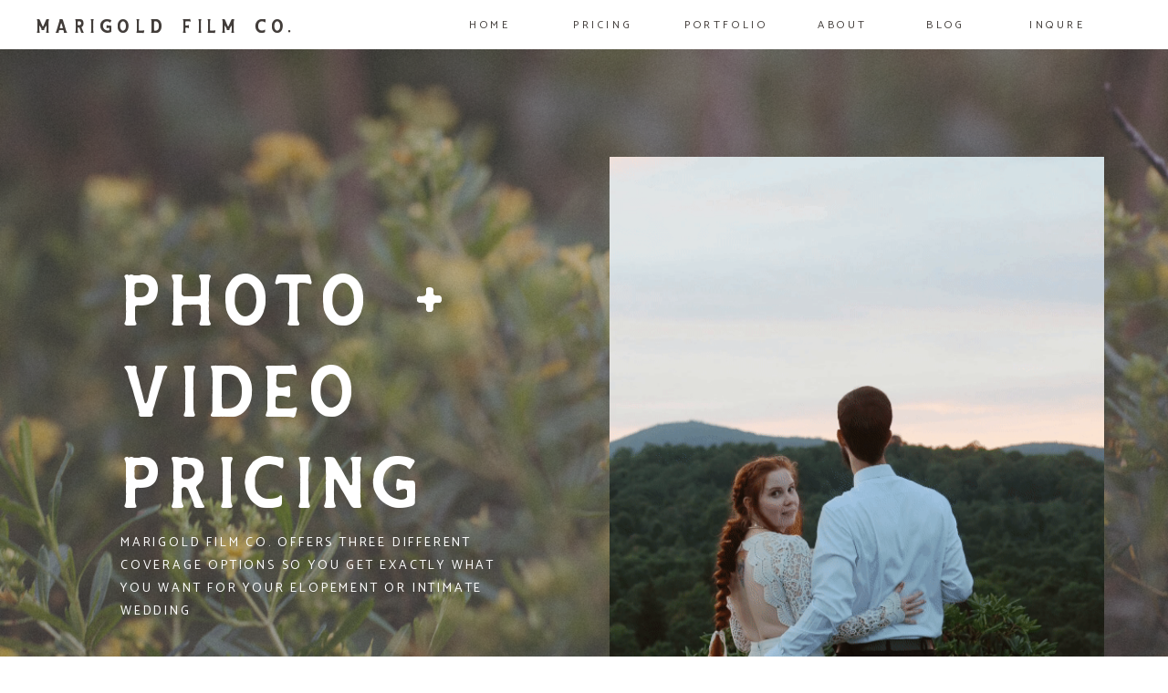

--- FILE ---
content_type: text/html;charset=UTF-8
request_url: https://marigoldfilm.co/pricing
body_size: 10253
content:
<!DOCTYPE html>
<html class="d" lang="">
  <head>
    <meta charset="UTF-8" />
    <meta name="viewport" content="width=device-width, initial-scale=1" />
    <title>Photo & Video Pricing | Marigold Film Co. | Asheville, NC</title>
      <link rel="icon" type="image/png" href="//static.showit.co/200/6uGchbqXQtSCvUqGmVAnZw/181446/branding-flower-yellow.png" />
      <link rel="preconnect" href="https://static.showit.co" />
      <meta name="description" content="Searching for elopement photography, videography, or both  for your Asheville elopement? See our packages and prices." />
      <link rel="canonical" href="https://marigoldfilm.co/pricing" />
      <meta property="og:image" content="https://static.showit.co/1200/8n6cYawuR7mViwdoiEA5uA/181446/asheville-elopement-photographer-08.jpg" />
    
    <link rel="preconnect" href="https://fonts.googleapis.com">
<link rel="preconnect" href="https://fonts.gstatic.com" crossorigin>
<link href="https://fonts.googleapis.com/css?family=Catamaran:regular|Catamaran:600" rel="stylesheet" type="text/css"/>
<style>
@font-face{font-family:HusconSans Rough;src:url('//static.showit.co/file/80bwJ3OCSu-MkKXmCnLKgg/181446/husconsans-rough.woff');}
 </style>
    <script id="init_data" type="application/json">
      {"mobile":{"w":320,"bgMediaType":"none","bgFillType":"color","bgColor":"colors-7"},"desktop":{"w":1200,"bgColor":"colors-7","bgMediaType":"none","bgFillType":"color"},"sid":"bkumdukqrey0fyzfep1a_w","break":768,"assetURL":"//static.showit.co","contactFormId":"181446/314488","cfAction":"aHR0cHM6Ly9jbGllbnRzZXJ2aWNlLnNob3dpdC5jby9jb250YWN0Zm9ybQ==","sgAction":"aHR0cHM6Ly9jbGllbnRzZXJ2aWNlLnNob3dpdC5jby9zb2NpYWxncmlk","blockData":[{"slug":"light-navigation","visible":"a","states":[],"d":{"h":54,"w":1200,"bgFillType":"color","bgColor":"colors-7","bgMediaType":"none"},"m":{"h":62,"w":320,"locking":{"side":"st"},"bgFillType":"color","bgColor":"colors-7","bgMediaType":"none"}},{"slug":"masthead","visible":"a","states":[],"d":{"h":700,"w":1200,"bgFillType":"color","bgColor":"colors-5","bgMediaType":"image","bgImage":{"key":"jKSmm-3XQjCTFkxpRmpD1Q/181446/lgb09973.jpg","aspect_ratio":1.5,"title":"LGB09973","type":"asset"},"bgOpacity":52,"bgPos":"cm","bgScale":"cover","bgScroll":"x"},"m":{"h":410,"w":320,"bgFillType":"color","bgColor":"colors-5","bgMediaType":"image","bgImage":{"key":"jKSmm-3XQjCTFkxpRmpD1Q/181446/lgb09973.jpg","aspect_ratio":1.5,"title":"LGB09973","type":"asset"},"bgOpacity":34,"bgPos":"cm","bgScale":"cover","bgScroll":"p"}},{"slug":"info","visible":"a","states":[],"d":{"h":406,"w":1200,"bgFillType":"color","bgColor":"colors-7","bgMediaType":"none"},"m":{"h":311,"w":320,"bgFillType":"color","bgColor":"colors-7","bgMediaType":"none"}},{"slug":"offer-1","visible":"a","states":[{"d":{"bgMediaType":"none"},"m":{"bgMediaType":"none"},"slug":"view-1"}],"d":{"h":613,"w":1200,"stateTrIn":{"type":"none"},"stateTrOut":{"type":"none"},"bgFillType":"color","bgColor":"colors-6","bgMediaType":"none"},"m":{"h":693,"w":320,"bgFillType":"color","bgColor":"colors-6","bgMediaType":"none"},"ps":[{"trigger":"onscreen","type":"show"}],"stateTrans":[{}]},{"slug":"offer-2","visible":"a","states":[],"d":{"h":629,"w":1200,"stateTrIn":{"type":"none"},"stateTrOut":{"type":"none"},"bgFillType":"color","bgColor":"colors-7","bgMediaType":"none"},"m":{"h":754,"w":320,"bgFillType":"color","bgColor":"colors-7","bgMediaType":"none"}},{"slug":"offer-3","visible":"a","states":[],"d":{"h":651,"w":1200,"stateTrIn":{"type":"none"},"stateTrOut":{"type":"none"},"bgFillType":"color","bgColor":"colors-6","bgMediaType":"none"},"m":{"h":747,"w":320,"bgFillType":"color","bgColor":"colors-6","bgMediaType":"none"},"ps":[{"trigger":"onscreen","type":"show"}]},{"slug":"footer","visible":"a","states":[],"d":{"h":605,"w":1200,"bgFillType":"color","bgColor":"colors-7","bgMediaType":"none"},"m":{"h":387,"w":320,"bgFillType":"color","bgColor":"colors-7","bgMediaType":"none"}},{"slug":"navigation-open","visible":"m","states":[],"d":{"h":40,"w":1200,"bgFillType":"color","bgColor":"#000000:0","bgMediaType":"none"},"m":{"h":431,"w":320,"locking":{"side":"t"},"nature":"wH","bgFillType":"color","bgColor":"colors-5","bgMediaType":"image","bgImage":{"key":"LynbFTV5TFOvdBCP556kuw/181446/lgb02496-2.jpg","aspect_ratio":1.39986,"title":"LGB02496-2","type":"asset"},"bgOpacity":40,"bgPos":"cm","bgScale":"cover","bgScroll":"p"}}],"elementData":[{"type":"text","visible":"d","id":"light-navigation_0","blockId":"light-navigation","m":{"x":78,"y":26,"w":97,"h":18,"a":0},"d":{"x":1048,"y":16,"w":87,"h":23,"a":0,"lockH":"r","lockV":"t"}},{"type":"text","visible":"d","id":"light-navigation_1","blockId":"light-navigation","m":{"x":111,"y":91,"w":97,"h":18,"a":0},"d":{"x":816,"y":16,"w":62,"h":23,"a":0,"lockH":"r","lockV":"t"}},{"type":"text","visible":"d","id":"light-navigation_2","blockId":"light-navigation","m":{"x":111,"y":91,"w":97,"h":18,"a":0},"d":{"x":670,"y":16,"w":99,"h":23,"a":0,"lockH":"r","lockV":"t"}},{"type":"icon","visible":"m","id":"light-navigation_3","blockId":"light-navigation","m":{"x":275,"y":14,"w":30,"h":25,"a":0},"d":{"x":1156,"y":16,"w":28,"h":28,"a":0,"lockH":"r","lockV":"t"},"pc":[{"type":"show","block":"navigation-open"}]},{"type":"text","visible":"a","id":"light-navigation_4","blockId":"light-navigation","m":{"x":11,"y":20,"w":264,"h":32,"a":0},"d":{"x":11,"y":16,"w":341,"h":23,"a":0,"lockH":"l","lockV":"t"}},{"type":"text","visible":"d","id":"light-navigation_5","blockId":"light-navigation","m":{"x":111,"y":91,"w":97,"h":18,"a":0},"d":{"x":935,"y":16,"w":48,"h":23,"a":0,"lockH":"r","lockV":"t"}},{"type":"text","visible":"d","id":"light-navigation_6","blockId":"light-navigation","m":{"x":111,"y":91,"w":97,"h":18,"a":0},"d":{"x":434,"y":16,"w":52,"h":23,"a":0,"lockH":"r","lockV":"t"}},{"type":"text","visible":"d","id":"light-navigation_7","blockId":"light-navigation","m":{"x":111,"y":91,"w":97,"h":18,"a":0},"d":{"x":548,"y":16,"w":52,"h":23,"a":0,"lockH":"r","lockV":"t"}},{"type":"graphic","visible":"a","id":"masthead_0","blockId":"masthead","m":{"x":61,"y":205,"w":198,"h":254,"a":0,"gs":{"s":50}},"d":{"x":598,"y":118,"w":562,"h":660,"a":0,"gs":{"s":40,"t":"zoom","x":50,"p":90},"lockH":"rs","lockV":"s"},"c":{"key":"aoUZsQcLQ1qb4_egdjOoUQ/181446/graveyard_falls_-_reel.gif","aspect_ratio":0.5625}},{"type":"text","visible":"a","id":"masthead_1","blockId":"masthead","m":{"x":18,"y":106,"w":299,"h":125,"a":0},"d":{"x":92,"y":529,"w":439,"h":74,"a":0}},{"type":"text","visible":"a","id":"masthead_2","blockId":"masthead","m":{"x":18,"y":28,"w":284,"h":109,"a":0},"d":{"x":92,"y":228,"w":548,"h":310,"a":0}},{"type":"text","visible":"a","id":"info_0","blockId":"info","m":{"x":25,"y":77,"w":271,"h":55,"a":0},"d":{"x":161,"y":157,"w":878,"h":35,"a":0}},{"type":"text","visible":"a","id":"info_1","blockId":"info","m":{"x":79,"y":254,"w":162,"h":44,"a":0},"d":{"x":750,"y":236,"w":245,"h":61,"a":0},"pc":[{"type":"show","block":"offer-2"}]},{"type":"text","visible":"a","id":"info_2","blockId":"info","m":{"x":79,"y":208,"w":162,"h":44,"a":0},"d":{"x":478,"y":236,"w":245,"h":61,"a":0},"pc":[{"type":"show","block":"offer-1"}]},{"type":"text","visible":"a","id":"info_3","blockId":"info","m":{"x":79,"y":162,"w":162,"h":44,"a":0},"d":{"x":206,"y":236,"w":245,"h":61,"a":0},"pc":[{"type":"show","block":"offer-3"}]},{"type":"graphic","visible":"a","id":"offer-1_0","blockId":"offer-1","m":{"x":54,"y":21,"w":210,"h":262,"a":0},"d":{"x":625,"y":-52,"w":434,"h":487,"a":0,"trIn":{"cl":"fadeIn","d":"0.5","dl":"0"},"lockV":"b"},"c":{"key":"u0Q0ypVDRH-dw486QchxsQ/181446/lg201188.jpg","aspect_ratio":0.79993}},{"type":"text","visible":"a","id":"offer-1_view-1_0","blockId":"offer-1","m":{"x":31,"y":363,"w":288,"h":168,"a":0},"d":{"x":102,"y":122,"w":455,"h":177,"a":0}},{"type":"text","visible":"a","id":"offer-1_view-1_1","blockId":"offer-1","m":{"x":31,"y":315,"w":288,"h":38,"a":0},"d":{"x":100,"y":49,"w":455,"h":54,"a":0}},{"type":"text","visible":"a","id":"offer-1_view-1_2","blockId":"offer-1","m":{"x":27,"y":549,"w":288,"h":23,"a":0},"d":{"x":102,"y":394,"w":455,"h":25,"a":0}},{"type":"graphic","visible":"a","id":"offer-1_view-1_3","blockId":"offer-1","m":{"x":27,"y":716,"w":256,"h":290,"a":0,"trIn":{"cl":"fadeIn","d":"0.5","dl":"0"}},"d":{"x":103,"y":571,"w":434,"h":530,"a":0,"trIn":{"cl":"fadeIn","d":"0.5","dl":"0"}},"c":{"key":"uJEkAZsjRIKkXZdFLxm8YQ/181446/emma_and_jenn_love.gif","aspect_ratio":0.84309}},{"type":"simple","visible":"a","id":"offer-1_view-1_4","blockId":"offer-1","m":{"x":29,"y":606,"w":181,"h":34,"a":0},"d":{"x":105,"y":460,"w":215,"h":41,"a":0}},{"type":"text","visible":"a","id":"offer-1_view-1_5","blockId":"offer-1","m":{"x":27,"y":614,"w":181,"h":22,"a":0},"d":{"x":102,"y":470,"w":224,"h":28,"a":0}},{"type":"text","visible":"a","id":"offer-2_0","blockId":"offer-2","m":{"x":20,"y":407,"w":280,"h":168,"a":0},"d":{"x":651,"y":122,"w":455,"h":177,"a":0}},{"type":"text","visible":"a","id":"offer-2_1","blockId":"offer-2","m":{"x":20,"y":348,"w":280,"h":38,"a":0},"d":{"x":647,"y":38,"w":455,"h":48,"a":0}},{"type":"text","visible":"a","id":"offer-2_2","blockId":"offer-2","m":{"x":20,"y":632,"w":280,"h":22,"a":0},"d":{"x":652,"y":426,"w":455,"h":22,"a":0}},{"type":"simple","visible":"a","id":"offer-2_3","blockId":"offer-2","m":{"x":20,"y":674,"w":181,"h":34,"a":0},"d":{"x":652,"y":479,"w":215,"h":41,"a":0}},{"type":"text","visible":"a","id":"offer-2_4","blockId":"offer-2","m":{"x":20,"y":680,"w":181,"h":22,"a":0},"d":{"x":651,"y":489,"w":224,"h":28,"a":0}},{"type":"text","visible":"a","id":"offer-3_0","blockId":"offer-3","m":{"x":20,"y":359,"w":280,"h":168,"a":0},"d":{"x":93,"y":141,"w":455,"h":177,"a":0}},{"type":"graphic","visible":"a","id":"offer-3_1","blockId":"offer-3","m":{"x":36,"y":19,"w":232,"h":262,"a":0},"d":{"x":635,"y":-25,"w":431,"h":539,"a":0,"trIn":{"cl":"fadeIn","d":"0.5","dl":"0"},"lockV":"b"},"c":{"key":"2UmXbmojRkWeGYbz8ofutA/181446/ljg05068.jpg","aspect_ratio":0.79985}},{"type":"text","visible":"a","id":"offer-3_2","blockId":"offer-3","m":{"x":20,"y":307,"w":280,"h":38,"a":0},"d":{"x":92,"y":57,"w":455,"h":48,"a":0}},{"type":"simple","visible":"a","id":"offer-3_3","blockId":"offer-3","m":{"x":20,"y":678,"w":181,"h":34,"a":0},"d":{"x":93,"y":543,"w":215,"h":41,"a":0}},{"type":"text","visible":"a","id":"offer-3_4","blockId":"offer-3","m":{"x":20,"y":685,"w":181,"h":22,"a":0},"d":{"x":92,"y":551,"w":224,"h":28,"a":0}},{"type":"text","visible":"a","id":"offer-3_5","blockId":"offer-3","m":{"x":20,"y":621,"w":280,"h":22,"a":0},"d":{"x":93,"y":487,"w":455,"h":22,"a":0}},{"type":"text","visible":"a","id":"footer_0","blockId":"footer","m":{"x":30,"y":344,"w":260,"h":10,"a":0},"d":{"x":392,"y":558,"w":417,"h":14,"a":0}},{"type":"simple","visible":"a","id":"footer_1","blockId":"footer","m":{"x":20,"y":331,"w":280,"h":1,"a":0},"d":{"x":-2,"y":532,"w":1204,"h":1,"a":0,"lockH":"s"}},{"type":"icon","visible":"a","id":"footer_2","blockId":"footer","m":{"x":167,"y":280,"w":35,"h":23,"a":0},"d":{"x":619,"y":392,"w":20,"h":18,"a":0}},{"type":"icon","visible":"a","id":"footer_3","blockId":"footer","m":{"x":118,"y":281,"w":18,"h":18,"a":0},"d":{"x":590,"y":392,"w":16,"h":19,"a":0}},{"type":"icon","visible":"a","id":"footer_4","blockId":"footer","m":{"x":147,"y":281,"w":18,"h":18,"a":0},"d":{"x":561,"y":390,"w":16,"h":22,"a":0}},{"type":"social","visible":"a","id":"footer_5","blockId":"footer","m":{"x":20,"y":24,"w":280,"h":140,"a":0},"d":{"x":-2,"y":0,"w":1204,"h":348,"a":0,"lockH":"s"}},{"type":"text","visible":"a","id":"footer_6","blockId":"footer","m":{"x":78,"y":194,"w":164,"h":17,"a":0},"d":{"x":303,"y":460,"w":605,"h":19,"a":0}},{"type":"icon","visible":"a","id":"navigation-open_0","blockId":"navigation-open","m":{"x":196,"y":376,"w":22,"h":18,"a":0},"d":{"x":609,"y":393,"w":20,"h":18,"a":0}},{"type":"icon","visible":"a","id":"navigation-open_1","blockId":"navigation-open","m":{"x":102,"y":376,"w":18,"h":18,"a":0},"d":{"x":534,"y":393,"w":16,"h":19,"a":0}},{"type":"icon","visible":"a","id":"navigation-open_2","blockId":"navigation-open","m":{"x":148,"y":376,"w":18,"h":18,"a":0},"d":{"x":497,"y":391,"w":16,"h":22,"a":0}},{"type":"text","visible":"a","id":"navigation-open_3","blockId":"navigation-open","m":{"x":40,"y":324,"w":240,"h":24,"a":0},"d":{"x":761,"y":11,"w":75,"h":19,"a":0,"lockV":"t"},"pc":[{"type":"hide","block":"navigation-open"}]},{"type":"text","visible":"a","id":"navigation-open_4","blockId":"navigation-open","m":{"x":40,"y":263,"w":240,"h":24,"a":0},"d":{"x":578,"y":11,"w":60,"h":19,"a":0,"lockV":"t"},"pc":[{"type":"hide","block":"navigation-open"}]},{"type":"text","visible":"a","id":"navigation-open_5","blockId":"navigation-open","m":{"x":40,"y":91,"w":240,"h":24,"a":0},"d":{"x":260,"y":11,"w":58,"h":19,"a":0,"lockV":"t"},"pc":[{"type":"hide","block":"navigation-open"}]},{"type":"text","visible":"a","id":"navigation-open_6","blockId":"navigation-open","m":{"x":40,"y":147,"w":240,"h":24,"a":0},"d":{"x":270,"y":21,"w":58,"h":19,"a":0,"lockV":"t"},"pc":[{"type":"hide","block":"navigation-open"}]},{"type":"simple","visible":"a","id":"navigation-open_7","blockId":"navigation-open","m":{"x":-2,"y":-1,"w":324,"h":54,"a":0,"lockV":"t"},"d":{"x":-2,"y":53,"w":1204,"h":1,"a":0,"lockH":"s"}},{"type":"icon","visible":"m","id":"navigation-open_8","blockId":"navigation-open","m":{"x":275,"y":14,"w":30,"h":25,"a":0,"lockV":"t"},"d":{"x":1156,"y":16,"w":28,"h":28,"a":0,"lockH":"r","lockV":"t"},"pc":[{"type":"hide","block":"navigation-open"}]},{"type":"text","visible":"a","id":"navigation-open_9","blockId":"navigation-open","m":{"x":8,"y":15,"w":247,"h":32,"a":0,"lockV":"t"},"d":{"x":34,"y":12,"w":201,"h":31,"a":0,"lockH":"l","lockV":"t"}},{"type":"text","visible":"a","id":"navigation-open_10","blockId":"navigation-open","m":{"x":40,"y":204,"w":240,"h":24,"a":0},"d":{"x":578,"y":11,"w":60,"h":19,"a":0,"lockV":"t"},"pc":[{"type":"hide","block":"navigation-open"}]}]}
    </script>
    <link
      rel="stylesheet"
      type="text/css"
      href="https://cdnjs.cloudflare.com/ajax/libs/animate.css/3.4.0/animate.min.css"
    />
    <script
      id="si-jquery"
      src="https://ajax.googleapis.com/ajax/libs/jquery/3.5.1/jquery.min.js"
    ></script>
    		
		<script src="//lib.showit.co/engine/2.6.4/showit-lib.min.js"></script>
		<script src="//lib.showit.co/engine/2.6.4/showit.min.js"></script>

    <script>
      
      function initPage(){
      
      }
    </script>
    <link rel="stylesheet" type="text/css" href="//lib.showit.co/engine/2.6.4/showit.css" />
    <style id="si-page-css">
      html.m {background-color:rgba(255,255,255,1);}
html.d {background-color:rgba(255,255,255,1);}
.d .se:has(.st-primary) {border-radius:10px;box-shadow:none;opacity:1;overflow:hidden;transition-duration:0.5s;}
.d .st-primary {padding:10px 14px 10px 14px;border-width:0px;border-color:rgba(66,61,58,1);background-color:rgba(66,61,58,1);background-image:none;border-radius:inherit;transition-duration:0.5s;}
.d .st-primary span {color:rgba(255,255,255,1);font-family:'Catamaran';font-weight:400;font-style:normal;font-size:14px;text-align:left;text-transform:uppercase;letter-spacing:0.2em;line-height:1.8;transition-duration:0.5s;}
.d .se:has(.st-primary:hover), .d .se:has(.trigger-child-hovers:hover .st-primary) {}
.d .st-primary.se-button:hover, .d .trigger-child-hovers:hover .st-primary.se-button {background-color:rgba(66,61,58,1);background-image:none;transition-property:background-color,background-image;}
.d .st-primary.se-button:hover span, .d .trigger-child-hovers:hover .st-primary.se-button span {}
.m .se:has(.st-primary) {border-radius:10px;box-shadow:none;opacity:1;overflow:hidden;}
.m .st-primary {padding:10px 14px 10px 14px;border-width:0px;border-color:rgba(66,61,58,1);background-color:rgba(66,61,58,1);background-image:none;border-radius:inherit;}
.m .st-primary span {color:rgba(255,255,255,1);font-family:'Catamaran';font-weight:400;font-style:normal;font-size:12px;text-align:left;text-transform:uppercase;letter-spacing:0.2em;line-height:1.8;}
.d .se:has(.st-secondary) {border-radius:10px;box-shadow:none;opacity:1;overflow:hidden;transition-duration:0.5s;}
.d .st-secondary {padding:10px 14px 10px 14px;border-width:2px;border-color:rgba(66,61,58,1);background-color:rgba(0,0,0,0);background-image:none;border-radius:inherit;transition-duration:0.5s;}
.d .st-secondary span {color:rgba(66,61,58,1);font-family:'Catamaran';font-weight:400;font-style:normal;font-size:14px;text-align:left;text-transform:uppercase;letter-spacing:0.2em;line-height:1.8;transition-duration:0.5s;}
.d .se:has(.st-secondary:hover), .d .se:has(.trigger-child-hovers:hover .st-secondary) {}
.d .st-secondary.se-button:hover, .d .trigger-child-hovers:hover .st-secondary.se-button {border-color:rgba(66,61,58,0.7);background-color:rgba(0,0,0,0);background-image:none;transition-property:border-color,background-color,background-image;}
.d .st-secondary.se-button:hover span, .d .trigger-child-hovers:hover .st-secondary.se-button span {color:rgba(66,61,58,0.7);transition-property:color;}
.m .se:has(.st-secondary) {border-radius:10px;box-shadow:none;opacity:1;overflow:hidden;}
.m .st-secondary {padding:10px 14px 10px 14px;border-width:2px;border-color:rgba(66,61,58,1);background-color:rgba(0,0,0,0);background-image:none;border-radius:inherit;}
.m .st-secondary span {color:rgba(66,61,58,1);font-family:'Catamaran';font-weight:400;font-style:normal;font-size:12px;text-align:left;text-transform:uppercase;letter-spacing:0.2em;line-height:1.8;}
.d .st-d-title {color:rgba(66,61,58,1);text-transform:uppercase;line-height:1.2;letter-spacing:0em;font-size:40px;text-align:center;font-family:'HusconSans Rough';font-weight:400;font-style:normal;}
.d .st-d-title.se-rc a {text-decoration:none;color:rgba(66,61,58,1);}
.d .st-d-title.se-rc a:hover {text-decoration:none;color:rgba(66,61,58,1);opacity:0.8;}
.m .st-m-title {color:rgba(66,61,58,1);text-transform:uppercase;line-height:1.2;letter-spacing:0em;font-size:32px;text-align:center;font-family:'HusconSans Rough';font-weight:400;font-style:normal;}
.m .st-m-title.se-rc a {text-decoration:none;color:rgba(66,61,58,1);}
.m .st-m-title.se-rc a:hover {text-decoration:none;color:rgba(66,61,58,1);opacity:0.8;}
.d .st-d-heading {color:rgba(66,61,58,1);text-transform:capitalize;line-height:1.2;letter-spacing:0.05em;font-size:26px;text-align:left;font-family:'Catamaran';font-weight:600;font-style:normal;}
.d .st-d-heading.se-rc a {text-decoration:none;color:rgba(66,61,58,1);}
.d .st-d-heading.se-rc a:hover {text-decoration:none;color:rgba(66,61,58,1);opacity:0.8;}
.m .st-m-heading {color:rgba(66,61,58,1);text-transform:capitalize;line-height:1.2;letter-spacing:0.05em;font-size:20px;text-align:left;font-family:'Catamaran';font-weight:600;font-style:normal;}
.m .st-m-heading.se-rc a {text-decoration:none;color:rgba(66,61,58,1);}
.m .st-m-heading.se-rc a:hover {text-decoration:none;color:rgba(66,61,58,1);opacity:0.8;}
.d .st-d-subheading {color:rgba(66,61,58,1);text-transform:uppercase;line-height:1.8;letter-spacing:0.2em;font-size:14px;text-align:left;font-family:'Catamaran';font-weight:400;font-style:normal;}
.d .st-d-subheading.se-rc a {text-decoration:none;color:rgba(66,61,58,1);}
.d .st-d-subheading.se-rc a:hover {text-decoration:none;color:rgba(66,61,58,1);opacity:0.8;}
.m .st-m-subheading {color:rgba(66,61,58,1);text-transform:uppercase;line-height:1.8;letter-spacing:0.2em;font-size:12px;text-align:left;font-family:'Catamaran';font-weight:400;font-style:normal;}
.m .st-m-subheading.se-rc a {text-decoration:none;color:rgba(66,61,58,1);}
.m .st-m-subheading.se-rc a:hover {text-decoration:none;color:rgba(66,61,58,1);opacity:0.8;}
.d .st-d-paragraph {color:rgba(66,61,58,1);line-height:1.8;letter-spacing:0.05em;font-size:14px;text-align:left;font-family:'Catamaran';font-weight:400;font-style:normal;}
.d .st-d-paragraph.se-rc a {color:rgba(66,61,58,1);}
.d .st-d-paragraph.se-rc a:hover {text-decoration:none;color:rgba(66,61,58,1);opacity:0.8;}
.m .st-m-paragraph {color:rgba(66,61,58,1);line-height:1.8;letter-spacing:0.05em;font-size:12px;text-align:left;font-family:'Catamaran';font-weight:400;font-style:normal;}
.m .st-m-paragraph.se-rc a {color:rgba(66,61,58,1);}
.m .st-m-paragraph.se-rc a:hover {text-decoration:none;color:rgba(66,61,58,1);opacity:0.8;}
.sib-light-navigation {z-index:99;}
.m .sib-light-navigation {height:62px;}
.d .sib-light-navigation {height:54px;}
.m .sib-light-navigation .ss-bg {background-color:rgba(255,255,255,1);}
.d .sib-light-navigation .ss-bg {background-color:rgba(255,255,255,1);}
.d .sie-light-navigation_0:hover {opacity:1;transition-duration:0.5s;transition-property:opacity;}
.m .sie-light-navigation_0:hover {opacity:1;transition-duration:0.5s;transition-property:opacity;}
.d .sie-light-navigation_0 {left:1048px;top:16px;width:87px;height:23px;transition-duration:0.5s;transition-property:opacity;}
.m .sie-light-navigation_0 {left:78px;top:26px;width:97px;height:18px;display:none;transition-duration:0.5s;transition-property:opacity;}
.d .sie-light-navigation_0-text:hover {color:rgba(174,123,43,1);}
.m .sie-light-navigation_0-text:hover {color:rgba(174,123,43,1);}
.d .sie-light-navigation_0-text {color:rgba(66,61,58,1);text-transform:uppercase;line-height:2;letter-spacing:0.3em;font-size:12px;text-align:left;transition-duration:0.5s;transition-property:color;}
.m .sie-light-navigation_0-text {transition-duration:0.5s;transition-property:color;}
.d .sie-light-navigation_1:hover {opacity:1;transition-duration:0.5s;transition-property:opacity;}
.m .sie-light-navigation_1:hover {opacity:1;transition-duration:0.5s;transition-property:opacity;}
.d .sie-light-navigation_1 {left:816px;top:16px;width:62px;height:23px;transition-duration:0.5s;transition-property:opacity;}
.m .sie-light-navigation_1 {left:111px;top:91px;width:97px;height:18px;display:none;transition-duration:0.5s;transition-property:opacity;}
.d .sie-light-navigation_1-text:hover {color:rgba(174,123,43,1);}
.m .sie-light-navigation_1-text:hover {color:rgba(174,123,43,1);}
.d .sie-light-navigation_1-text {color:rgba(66,61,58,1);text-transform:uppercase;line-height:2;letter-spacing:0.3em;font-size:12px;text-align:left;transition-duration:0.5s;transition-property:color;}
.m .sie-light-navigation_1-text {transition-duration:0.5s;transition-property:color;}
.d .sie-light-navigation_2:hover {opacity:1;transition-duration:0.5s;transition-property:opacity;}
.m .sie-light-navigation_2:hover {opacity:1;transition-duration:0.5s;transition-property:opacity;}
.d .sie-light-navigation_2 {left:670px;top:16px;width:99px;height:23px;transition-duration:0.5s;transition-property:opacity;}
.m .sie-light-navigation_2 {left:111px;top:91px;width:97px;height:18px;display:none;transition-duration:0.5s;transition-property:opacity;}
.d .sie-light-navigation_2-text:hover {color:rgba(174,123,43,1);}
.m .sie-light-navigation_2-text:hover {color:rgba(174,123,43,1);}
.d .sie-light-navigation_2-text {color:rgba(66,61,58,1);text-transform:uppercase;line-height:2;letter-spacing:0.3em;font-size:12px;text-align:left;transition-duration:0.5s;transition-property:color;}
.m .sie-light-navigation_2-text {transition-duration:0.5s;transition-property:color;}
.d .sie-light-navigation_3:hover {opacity:1;transition-duration:0.5s;transition-property:opacity;}
.m .sie-light-navigation_3:hover {opacity:1;transition-duration:0.5s;transition-property:opacity;}
.d .sie-light-navigation_3 {left:1156px;top:16px;width:28px;height:28px;display:none;transition-duration:0.5s;transition-property:opacity;}
.m .sie-light-navigation_3 {left:275px;top:14px;width:30px;height:25px;transition-duration:0.5s;transition-property:opacity;}
.d .sie-light-navigation_3 svg {fill:rgba(255,255,255,1);transition-duration:0.5s;transition-property:fill;}
.m .sie-light-navigation_3 svg {fill:rgba(66,61,58,1);transition-duration:0.5s;transition-property:fill;}
.d .sie-light-navigation_3 svg:hover {fill:rgba(174,123,43,1);}
.m .sie-light-navigation_3 svg:hover {fill:rgba(174,123,43,1);}
.d .sie-light-navigation_4 {left:11px;top:16px;width:341px;height:23px;}
.m .sie-light-navigation_4 {left:11px;top:20px;width:264px;height:32px;}
.d .sie-light-navigation_4-text {color:rgba(66,61,58,1);letter-spacing:0.25em;font-size:22px;}
.m .sie-light-navigation_4-text {color:rgba(66,61,58,1);letter-spacing:0.3em;font-size:18px;text-align:left;}
.d .sie-light-navigation_5:hover {opacity:1;transition-duration:0.5s;transition-property:opacity;}
.m .sie-light-navigation_5:hover {opacity:1;transition-duration:0.5s;transition-property:opacity;}
.d .sie-light-navigation_5 {left:935px;top:16px;width:48px;height:23px;transition-duration:0.5s;transition-property:opacity;}
.m .sie-light-navigation_5 {left:111px;top:91px;width:97px;height:18px;display:none;transition-duration:0.5s;transition-property:opacity;}
.d .sie-light-navigation_5-text:hover {color:rgba(174,123,43,1);}
.m .sie-light-navigation_5-text:hover {color:rgba(174,123,43,1);}
.d .sie-light-navigation_5-text {color:rgba(66,61,58,1);text-transform:uppercase;line-height:2;letter-spacing:0.3em;font-size:12px;text-align:left;transition-duration:0.5s;transition-property:color;}
.m .sie-light-navigation_5-text {transition-duration:0.5s;transition-property:color;}
.d .sie-light-navigation_6:hover {opacity:1;transition-duration:0.5s;transition-property:opacity;}
.m .sie-light-navigation_6:hover {opacity:1;transition-duration:0.5s;transition-property:opacity;}
.d .sie-light-navigation_6 {left:434px;top:16px;width:52px;height:23px;transition-duration:0.5s;transition-property:opacity;}
.m .sie-light-navigation_6 {left:111px;top:91px;width:97px;height:18px;display:none;transition-duration:0.5s;transition-property:opacity;}
.d .sie-light-navigation_6-text:hover {color:rgba(174,123,43,1);}
.m .sie-light-navigation_6-text:hover {color:rgba(174,123,43,1);}
.d .sie-light-navigation_6-text {color:rgba(66,61,58,1);text-transform:uppercase;line-height:2;letter-spacing:0.3em;font-size:12px;text-align:left;transition-duration:0.5s;transition-property:color;}
.m .sie-light-navigation_6-text {transition-duration:0.5s;transition-property:color;}
.d .sie-light-navigation_7:hover {opacity:1;transition-duration:0.5s;transition-property:opacity;}
.m .sie-light-navigation_7:hover {opacity:1;transition-duration:0.5s;transition-property:opacity;}
.d .sie-light-navigation_7 {left:548px;top:16px;width:52px;height:23px;transition-duration:0.5s;transition-property:opacity;}
.m .sie-light-navigation_7 {left:111px;top:91px;width:97px;height:18px;display:none;transition-duration:0.5s;transition-property:opacity;}
.d .sie-light-navigation_7-text:hover {color:rgba(174,123,43,1);}
.m .sie-light-navigation_7-text:hover {color:rgba(174,123,43,1);}
.d .sie-light-navigation_7-text {color:rgba(66,61,58,1);text-transform:uppercase;line-height:2;letter-spacing:0.3em;font-size:12px;text-align:left;transition-duration:0.5s;transition-property:color;}
.m .sie-light-navigation_7-text {transition-duration:0.5s;transition-property:color;}
.sib-masthead {z-index:98;}
.m .sib-masthead {height:410px;}
.d .sib-masthead {height:700px;}
.m .sib-masthead .ss-bg {background-color:rgba(104,100,98,1);}
.d .sib-masthead .ss-bg {background-color:rgba(104,100,98,1);}
.d .sie-masthead_0 {left:598px;top:118px;width:562px;height:660px;}
.m .sie-masthead_0 {left:61px;top:205px;width:198px;height:254px;}
.d .sie-masthead_0 .se-img {background-repeat:no-repeat;background-size:90%;background-position:50% 50%;border-radius:inherit;}
.m .sie-masthead_0 .se-img {background-repeat:no-repeat;background-size:cover;background-position:50% 50%;border-radius:inherit;}
.d .sie-masthead_1 {left:92px;top:529px;width:439px;height:74px;}
.m .sie-masthead_1 {left:18px;top:106px;width:299px;height:125px;}
.d .sie-masthead_1-text {color:rgba(255,255,255,1);letter-spacing:0.2em;font-size:14px;text-align:left;}
.m .sie-masthead_1-text {color:rgba(255,255,255,1);font-size:11px;text-align:left;}
.d .sie-masthead_2 {left:92px;top:228px;width:548px;height:310px;}
.m .sie-masthead_2 {left:18px;top:28px;width:284px;height:109px;}
.d .sie-masthead_2-text {color:rgba(255,255,255,1);text-transform:uppercase;letter-spacing:0.1em;font-size:84px;text-align:left;}
.m .sie-masthead_2-text {color:rgba(255,255,255,1);text-transform:uppercase;letter-spacing:0.1em;font-size:30px;text-align:left;}
.m .sib-info {height:311px;}
.d .sib-info {height:406px;}
.m .sib-info .ss-bg {background-color:rgba(255,255,255,1);}
.d .sib-info .ss-bg {background-color:rgba(255,255,255,1);}
.d .sie-info_0 {left:161px;top:157px;width:878px;height:35px;}
.m .sie-info_0 {left:25px;top:77px;width:271px;height:55px;}
.d .sie-info_0-text {font-size:26px;}
.m .sie-info_0-text {color:rgba(66,61,58,1);line-height:1.6;font-size:18px;text-align:center;}
.d .sie-info_1 {left:750px;top:236px;width:245px;height:61px;}
.m .sie-info_1 {left:79px;top:254px;width:162px;height:44px;}
.d .sie-info_1-text {line-height:2.2;text-align:center;}
.m .sie-info_1-text {text-align:center;}
.d .sie-info_2 {left:478px;top:236px;width:245px;height:61px;}
.m .sie-info_2 {left:79px;top:208px;width:162px;height:44px;}
.d .sie-info_2-text {line-height:2.2;text-align:center;}
.m .sie-info_2-text {text-align:center;}
.d .sie-info_3 {left:206px;top:236px;width:245px;height:61px;}
.m .sie-info_3 {left:79px;top:162px;width:162px;height:44px;}
.d .sie-info_3-text {line-height:2.2;text-align:center;}
.m .sie-info_3-text {text-align:center;}
.sib-offer-1 {z-index:2;}
.m .sib-offer-1 {height:693px;}
.d .sib-offer-1 {height:613px;}
.m .sib-offer-1 .ss-bg {background-color:rgba(241,236,231,1);}
.d .sib-offer-1 .ss-bg {background-color:rgba(241,236,231,1);}
.d .sie-offer-1_0 {left:625px;top:-52px;width:434px;height:487px;}
.m .sie-offer-1_0 {left:54px;top:21px;width:210px;height:262px;}
.d .sie-offer-1_0 .se-img {background-repeat:no-repeat;background-size:cover;background-position:50% 50%;border-radius:inherit;}
.m .sie-offer-1_0 .se-img {background-repeat:no-repeat;background-size:cover;background-position:50% 50%;border-radius:inherit;}
.m .sib-offer-1 .sis-offer-1_view-1 {}
.d .sib-offer-1 .sis-offer-1_view-1 {}
.d .sie-offer-1_view-1_0 {left:102px;top:122px;width:455px;height:177px;}
.m .sie-offer-1_view-1_0 {left:31px;top:363px;width:288px;height:168px;}
.d .sie-offer-1_view-1_0-text {line-height:2.8;font-size:14px;}
.m .sie-offer-1_view-1_0-text {line-height:2.8;font-size:10px;}
.d .sie-offer-1_view-1_1 {left:100px;top:49px;width:455px;height:54px;}
.m .sie-offer-1_view-1_1 {left:31px;top:315px;width:288px;height:38px;}
.d .sie-offer-1_view-1_1-text {text-align:left;}
.m .sie-offer-1_view-1_1-text {font-size:24px;text-align:left;}
.d .sie-offer-1_view-1_2 {left:102px;top:394px;width:455px;height:25px;}
.m .sie-offer-1_view-1_2 {left:27px;top:549px;width:288px;height:23px;}
.d .sie-offer-1_view-1_2-text {line-height:1.8;text-align:left;}
.m .sie-offer-1_view-1_2-text {line-height:1.8;letter-spacing:0.1em;text-align:left;}
.d .sie-offer-1_view-1_3 {left:103px;top:571px;width:434px;height:530px;}
.m .sie-offer-1_view-1_3 {left:27px;top:716px;width:256px;height:290px;}
.d .sie-offer-1_view-1_3 .se-img {background-repeat:no-repeat;background-size:cover;background-position:50% 50%;border-radius:inherit;}
.m .sie-offer-1_view-1_3 .se-img {background-repeat:no-repeat;background-size:cover;background-position:50% 50%;border-radius:inherit;}
.d .sie-offer-1_view-1_4 {left:105px;top:460px;width:215px;height:41px;}
.m .sie-offer-1_view-1_4 {left:29px;top:606px;width:181px;height:34px;}
.d .sie-offer-1_view-1_4 .se-simple:hover {}
.m .sie-offer-1_view-1_4 .se-simple:hover {}
.d .sie-offer-1_view-1_4 .se-simple {background-color:rgba(223,162,38,1);}
.m .sie-offer-1_view-1_4 .se-simple {background-color:rgba(223,162,38,1);}
.d .sie-offer-1_view-1_5:hover {opacity:1;transition-duration:0.5s;transition-property:opacity;}
.m .sie-offer-1_view-1_5:hover {opacity:1;transition-duration:0.5s;transition-property:opacity;}
.d .sie-offer-1_view-1_5 {left:102px;top:470px;width:224px;height:28px;transition-duration:0.5s;transition-property:opacity;}
.m .sie-offer-1_view-1_5 {left:27px;top:614px;width:181px;height:22px;transition-duration:0.5s;transition-property:opacity;}
.d .sie-offer-1_view-1_5-text:hover {color:rgba(174,123,43,1);}
.m .sie-offer-1_view-1_5-text:hover {color:rgba(174,123,43,1);}
.d .sie-offer-1_view-1_5-text {color:rgba(255,255,255,1);line-height:2;font-size:12px;text-align:center;transition-duration:0.5s;transition-property:color;}
.m .sie-offer-1_view-1_5-text {color:rgba(255,255,255,1);line-height:2;font-size:10px;text-align:center;transition-duration:0.5s;transition-property:color;}
.m .sib-offer-2 {height:754px;}
.d .sib-offer-2 {height:629px;}
.m .sib-offer-2 .ss-bg {background-color:rgba(255,255,255,1);}
.d .sib-offer-2 .ss-bg {background-color:rgba(255,255,255,1);}
.d .sie-offer-2_0 {left:651px;top:122px;width:455px;height:177px;}
.m .sie-offer-2_0 {left:20px;top:407px;width:280px;height:168px;}
.d .sie-offer-2_0-text {line-height:2.8;font-size:14px;}
.m .sie-offer-2_0-text {line-height:2.8;font-size:10px;}
.d .sie-offer-2_1 {left:647px;top:38px;width:455px;height:48px;}
.m .sie-offer-2_1 {left:20px;top:348px;width:280px;height:38px;}
.d .sie-offer-2_1-text {text-align:left;}
.m .sie-offer-2_1-text {font-size:24px;text-align:left;}
.d .sie-offer-2_2 {left:652px;top:426px;width:455px;height:22px;}
.m .sie-offer-2_2 {left:20px;top:632px;width:280px;height:22px;}
.d .sie-offer-2_2-text {text-align:left;}
.m .sie-offer-2_2-text {letter-spacing:0.1em;text-align:left;}
.d .sie-offer-2_3 {left:652px;top:479px;width:215px;height:41px;}
.m .sie-offer-2_3 {left:20px;top:674px;width:181px;height:34px;}
.d .sie-offer-2_3 .se-simple:hover {}
.m .sie-offer-2_3 .se-simple:hover {}
.d .sie-offer-2_3 .se-simple {background-color:rgba(142,125,72,1);}
.m .sie-offer-2_3 .se-simple {background-color:rgba(142,125,72,1);}
.d .sie-offer-2_4:hover {opacity:1;transition-duration:0.5s;transition-property:opacity;}
.m .sie-offer-2_4:hover {opacity:1;transition-duration:0.5s;transition-property:opacity;}
.d .sie-offer-2_4 {left:651px;top:489px;width:224px;height:28px;transition-duration:0.5s;transition-property:opacity;}
.m .sie-offer-2_4 {left:20px;top:680px;width:181px;height:22px;transition-duration:0.5s;transition-property:opacity;}
.d .sie-offer-2_4-text:hover {color:rgba(174,123,43,1);}
.m .sie-offer-2_4-text:hover {color:rgba(174,123,43,1);}
.d .sie-offer-2_4-text {color:rgba(255,255,255,1);line-height:2;font-size:12px;text-align:center;transition-duration:0.5s;transition-property:color;}
.m .sie-offer-2_4-text {color:rgba(255,255,255,1);line-height:2;font-size:10px;text-align:center;transition-duration:0.5s;transition-property:color;}
.m .sib-offer-3 {height:747px;}
.d .sib-offer-3 {height:651px;}
.m .sib-offer-3 .ss-bg {background-color:rgba(241,236,231,1);}
.d .sib-offer-3 .ss-bg {background-color:rgba(241,236,231,1);}
.d .sie-offer-3_0 {left:93px;top:141px;width:455px;height:177px;}
.m .sie-offer-3_0 {left:20px;top:359px;width:280px;height:168px;}
.d .sie-offer-3_0-text {line-height:2.8;font-size:14px;}
.m .sie-offer-3_0-text {line-height:2.8;font-size:10px;}
.d .sie-offer-3_1 {left:635px;top:-25px;width:431px;height:539px;}
.m .sie-offer-3_1 {left:36px;top:19px;width:232px;height:262px;}
.d .sie-offer-3_1 .se-img {background-repeat:no-repeat;background-size:cover;background-position:50% 50%;border-radius:inherit;}
.m .sie-offer-3_1 .se-img {background-repeat:no-repeat;background-size:cover;background-position:50% 50%;border-radius:inherit;}
.d .sie-offer-3_2 {left:92px;top:57px;width:455px;height:48px;}
.m .sie-offer-3_2 {left:20px;top:307px;width:280px;height:38px;}
.d .sie-offer-3_2-text {text-align:left;}
.m .sie-offer-3_2-text {font-size:24px;text-align:left;}
.d .sie-offer-3_3 {left:93px;top:543px;width:215px;height:41px;}
.m .sie-offer-3_3 {left:20px;top:678px;width:181px;height:34px;}
.d .sie-offer-3_3 .se-simple:hover {}
.m .sie-offer-3_3 .se-simple:hover {}
.d .sie-offer-3_3 .se-simple {background-color:rgba(174,123,43,1);}
.m .sie-offer-3_3 .se-simple {background-color:rgba(174,123,43,1);}
.d .sie-offer-3_4:hover {opacity:1;transition-duration:0.5s;transition-property:opacity;}
.m .sie-offer-3_4:hover {opacity:1;transition-duration:0.5s;transition-property:opacity;}
.d .sie-offer-3_4 {left:92px;top:551px;width:224px;height:28px;transition-duration:0.5s;transition-property:opacity;}
.m .sie-offer-3_4 {left:20px;top:685px;width:181px;height:22px;transition-duration:0.5s;transition-property:opacity;}
.d .sie-offer-3_4-text:hover {color:rgba(174,123,43,1);}
.m .sie-offer-3_4-text:hover {color:rgba(174,123,43,1);}
.d .sie-offer-3_4-text {color:rgba(255,255,255,1);line-height:2;font-size:12px;text-align:center;transition-duration:0.5s;transition-property:color;}
.m .sie-offer-3_4-text {color:rgba(255,255,255,1);line-height:2;font-size:10px;text-align:center;transition-duration:0.5s;transition-property:color;}
.d .sie-offer-3_5 {left:93px;top:487px;width:455px;height:22px;}
.m .sie-offer-3_5 {left:20px;top:621px;width:280px;height:22px;}
.d .sie-offer-3_5-text {text-align:left;}
.m .sie-offer-3_5-text {letter-spacing:0.1em;text-align:left;}
.m .sib-footer {height:387px;}
.d .sib-footer {height:605px;}
.m .sib-footer .ss-bg {background-color:rgba(255,255,255,1);}
.d .sib-footer .ss-bg {background-color:rgba(255,255,255,1);}
.d .sie-footer_0 {left:392px;top:558px;width:417px;height:14px;}
.m .sie-footer_0 {left:30px;top:344px;width:260px;height:10px;}
.d .sie-footer_0-text {font-size:8px;text-align:center;}
.m .sie-footer_0-text {font-size:6px;text-align:center;}
.d .sie-footer_1 {left:-2px;top:532px;width:1204px;height:1px;}
.m .sie-footer_1 {left:20px;top:331px;width:280px;height:1px;}
.d .sie-footer_1 .se-simple:hover {}
.m .sie-footer_1 .se-simple:hover {}
.d .sie-footer_1 .se-simple {background-color:rgba(104,100,98,1);}
.m .sie-footer_1 .se-simple {background-color:rgba(104,100,98,1);}
.d .sie-footer_2 {left:619px;top:392px;width:20px;height:18px;}
.m .sie-footer_2 {left:167px;top:280px;width:35px;height:23px;}
.d .sie-footer_2 svg {fill:rgba(66,61,58,1);}
.m .sie-footer_2 svg {fill:rgba(66,61,58,1);}
.d .sie-footer_3 {left:590px;top:392px;width:16px;height:19px;}
.m .sie-footer_3 {left:118px;top:281px;width:18px;height:18px;}
.d .sie-footer_3 svg {fill:rgba(66,61,58,1);}
.m .sie-footer_3 svg {fill:rgba(66,61,58,1);}
.d .sie-footer_4 {left:561px;top:390px;width:16px;height:22px;}
.m .sie-footer_4 {left:147px;top:281px;width:18px;height:18px;}
.d .sie-footer_4 svg {fill:rgba(66,61,58,1);}
.m .sie-footer_4 svg {fill:rgba(66,61,58,1);}
.d .sie-footer_5 {left:-2px;top:0px;width:1204px;height:348px;}
.m .sie-footer_5 {left:20px;top:24px;width:280px;height:140px;}
.d .sie-footer_5 .sg-img-container {display:inline-flex;justify-content:center;grid-template-columns:repeat(auto-fit, 348px);gap:6px;}
.d .sie-footer_5 .si-social-image {height:348px;width:348px;}
.m .sie-footer_5 .sg-img-container {display:grid;justify-content:center;grid-template-columns:repeat(auto-fit, 67px);gap:6px;}
.m .sie-footer_5 .si-social-image {height:67px;width:67px;}
.sie-footer_5 {overflow:hidden;}
.sie-footer_5 .si-social-grid {overflow:hidden;}
.sie-footer_5 img {border:none;object-fit:cover;max-height:100%;}
.d .sie-footer_6 {left:303px;top:460px;width:605px;height:19px;}
.m .sie-footer_6 {left:78px;top:194px;width:164px;height:17px;}
.d .sie-footer_6-text {font-size:21px;text-align:center;}
.m .sie-footer_6-text {font-size:12px;text-align:center;}
.sib-navigation-open {z-index:100;}
.m .sib-navigation-open {height:431px;display:none;}
.d .sib-navigation-open {height:40px;display:none;}
.m .sib-navigation-open .ss-bg {background-color:rgba(104,100,98,1);}
.d .sib-navigation-open .ss-bg {background-color:rgba(0,0,0,0);}
.m .sib-navigation-open.sb-nm-wH .sc {height:431px;}
.d .sie-navigation-open_0 {left:609px;top:393px;width:20px;height:18px;}
.m .sie-navigation-open_0 {left:196px;top:376px;width:22px;height:18px;}
.d .sie-navigation-open_0 svg {fill:rgba(66,61,58,1);}
.m .sie-navigation-open_0 svg {fill:rgba(255,255,255,1);}
.d .sie-navigation-open_1 {left:534px;top:393px;width:16px;height:19px;}
.m .sie-navigation-open_1 {left:102px;top:376px;width:18px;height:18px;}
.d .sie-navigation-open_1 svg {fill:rgba(66,61,58,1);}
.m .sie-navigation-open_1 svg {fill:rgba(255,255,255,1);}
.d .sie-navigation-open_2 {left:497px;top:391px;width:16px;height:22px;}
.m .sie-navigation-open_2 {left:148px;top:376px;width:18px;height:18px;}
.d .sie-navigation-open_2 svg {fill:rgba(66,61,58,1);}
.m .sie-navigation-open_2 svg {fill:rgba(255,255,255,1);}
.d .sie-navigation-open_3:hover {opacity:1;transition-duration:0.5s;transition-property:opacity;}
.m .sie-navigation-open_3:hover {opacity:1;transition-duration:0.5s;transition-property:opacity;}
.d .sie-navigation-open_3 {left:761px;top:11px;width:75px;height:19px;transition-duration:0.5s;transition-property:opacity;}
.m .sie-navigation-open_3 {left:40px;top:324px;width:240px;height:24px;transition-duration:0.5s;transition-property:opacity;}
.d .sie-navigation-open_3-text:hover {color:rgba(174,123,43,1);}
.m .sie-navigation-open_3-text:hover {color:rgba(174,123,43,1);}
.d .sie-navigation-open_3-text {color:rgba(66,61,58,1);line-height:2;font-size:10px;text-align:center;transition-duration:0.5s;transition-property:color;}
.m .sie-navigation-open_3-text {color:rgba(255,255,255,1);font-size:14px;transition-duration:0.5s;transition-property:color;}
.d .sie-navigation-open_4:hover {opacity:1;transition-duration:0.5s;transition-property:opacity;}
.m .sie-navigation-open_4:hover {opacity:1;transition-duration:0.5s;transition-property:opacity;}
.d .sie-navigation-open_4 {left:578px;top:11px;width:60px;height:19px;transition-duration:0.5s;transition-property:opacity;}
.m .sie-navigation-open_4 {left:40px;top:263px;width:240px;height:24px;transition-duration:0.5s;transition-property:opacity;}
.d .sie-navigation-open_4-text:hover {color:rgba(174,123,43,1);}
.m .sie-navigation-open_4-text:hover {color:rgba(174,123,43,1);}
.d .sie-navigation-open_4-text {color:rgba(66,61,58,1);line-height:2;font-size:10px;text-align:center;transition-duration:0.5s;transition-property:color;}
.m .sie-navigation-open_4-text {color:rgba(255,255,255,1);font-size:14px;transition-duration:0.5s;transition-property:color;}
.d .sie-navigation-open_5:hover {opacity:1;transition-duration:0.5s;transition-property:opacity;}
.m .sie-navigation-open_5:hover {opacity:1;transition-duration:0.5s;transition-property:opacity;}
.d .sie-navigation-open_5 {left:260px;top:11px;width:58px;height:19px;transition-duration:0.5s;transition-property:opacity;}
.m .sie-navigation-open_5 {left:40px;top:91px;width:240px;height:24px;transition-duration:0.5s;transition-property:opacity;}
.d .sie-navigation-open_5-text:hover {color:rgba(174,123,43,1);}
.m .sie-navigation-open_5-text:hover {color:rgba(174,123,43,1);}
.d .sie-navigation-open_5-text {color:rgba(66,61,58,1);line-height:2;font-size:10px;text-align:center;transition-duration:0.5s;transition-property:color;}
.m .sie-navigation-open_5-text {color:rgba(255,255,255,1);font-size:14px;transition-duration:0.5s;transition-property:color;}
.d .sie-navigation-open_6:hover {opacity:1;transition-duration:0.5s;transition-property:opacity;}
.m .sie-navigation-open_6:hover {opacity:1;transition-duration:0.5s;transition-property:opacity;}
.d .sie-navigation-open_6 {left:270px;top:21px;width:58px;height:19px;transition-duration:0.5s;transition-property:opacity;}
.m .sie-navigation-open_6 {left:40px;top:147px;width:240px;height:24px;transition-duration:0.5s;transition-property:opacity;}
.d .sie-navigation-open_6-text:hover {color:rgba(174,123,43,1);}
.m .sie-navigation-open_6-text:hover {color:rgba(174,123,43,1);}
.d .sie-navigation-open_6-text {color:rgba(66,61,58,1);line-height:2;font-size:10px;text-align:center;transition-duration:0.5s;transition-property:color;}
.m .sie-navigation-open_6-text {color:rgba(255,255,255,1);font-size:14px;transition-duration:0.5s;transition-property:color;}
.d .sie-navigation-open_7 {left:-2px;top:53px;width:1204px;height:1px;}
.m .sie-navigation-open_7 {left:-2px;top:-1px;width:324px;height:54px;}
.d .sie-navigation-open_7 .se-simple:hover {}
.m .sie-navigation-open_7 .se-simple:hover {}
.d .sie-navigation-open_7 .se-simple {background-color:rgba(66,61,58,1);}
.m .sie-navigation-open_7 .se-simple {background-color:rgba(104,100,98,1);}
.d .sie-navigation-open_8:hover {opacity:1;transition-duration:0.5s;transition-property:opacity;}
.m .sie-navigation-open_8:hover {opacity:1;transition-duration:0.5s;transition-property:opacity;}
.d .sie-navigation-open_8 {left:1156px;top:16px;width:28px;height:28px;display:none;transition-duration:0.5s;transition-property:opacity;}
.m .sie-navigation-open_8 {left:275px;top:14px;width:30px;height:25px;transition-duration:0.5s;transition-property:opacity;}
.d .sie-navigation-open_8 svg {fill:rgba(255,255,255,1);transition-duration:0.5s;transition-property:fill;}
.m .sie-navigation-open_8 svg {fill:rgba(255,255,255,1);transition-duration:0.5s;transition-property:fill;}
.d .sie-navigation-open_8 svg:hover {fill:rgba(142,125,72,1);}
.m .sie-navigation-open_8 svg:hover {fill:rgba(142,125,72,1);}
.d .sie-navigation-open_9 {left:34px;top:12px;width:201px;height:31px;}
.m .sie-navigation-open_9 {left:8px;top:15px;width:247px;height:32px;}
.d .sie-navigation-open_9-text {color:rgba(66,61,58,1);letter-spacing:0.4em;font-size:26px;}
.m .sie-navigation-open_9-text {color:rgba(255,255,255,1);letter-spacing:0.24em;font-size:19px;text-align:left;}
.d .sie-navigation-open_10:hover {opacity:1;transition-duration:0.5s;transition-property:opacity;}
.m .sie-navigation-open_10:hover {opacity:1;transition-duration:0.5s;transition-property:opacity;}
.d .sie-navigation-open_10 {left:578px;top:11px;width:60px;height:19px;transition-duration:0.5s;transition-property:opacity;}
.m .sie-navigation-open_10 {left:40px;top:204px;width:240px;height:24px;transition-duration:0.5s;transition-property:opacity;}
.d .sie-navigation-open_10-text:hover {color:rgba(174,123,43,1);}
.m .sie-navigation-open_10-text:hover {color:rgba(174,123,43,1);}
.d .sie-navigation-open_10-text {color:rgba(66,61,58,1);line-height:2;font-size:10px;text-align:center;transition-duration:0.5s;transition-property:color;}
.m .sie-navigation-open_10-text {color:rgba(255,255,255,1);font-size:14px;transition-duration:0.5s;transition-property:color;}

      .st-d-title, body {
-webkit-font-smoothing:antialiased;
-moz-osx-font-smoothing:grayscale;
}
    </style>
    <!-- Google tag (gtag.js) -->
<script async="" src="https://www.googletagmanager.com/gtag/js?id=G-QBKG5RS11M"></script>
<script>
  window.dataLayer = window.dataLayer || [];
  function gtag(){dataLayer.push(arguments);}
  gtag('js', new Date());

  gtag('config', 'G-QBKG5RS11M');
</script>
    <!-- Global site tag (gtag.js) - Google Analytics -->
<script async src="https://www.googletagmanager.com/gtag/js?id=G-QBKG5RS11M"></script>
<script>
  window.dataLayer = window.dataLayer || [];
  function gtag(){dataLayer.push(arguments);}
  gtag('js', new Date());
  gtag('config', 'G-QBKG5RS11M');
</script>
  </head>
  <body>
    
    
    <div id="si-sp" class="sp"><div id="light-navigation" data-bid="light-navigation" class="sb sib-light-navigation sb-lm"><div class="ss-s ss-bg"><div class="sc" style="width:1200px"><a href="/inquire" target="_self" class="sie-light-navigation_0 se" data-sid="light-navigation_0"><nav class="se-t sie-light-navigation_0-text st-m-paragraph st-d-paragraph">Inqure</nav></a><a href="/about" target="_self" class="sie-light-navigation_1 se" data-sid="light-navigation_1"><nav class="se-t sie-light-navigation_1-text st-m-paragraph st-d-paragraph">About</nav></a><a href="/gallery" target="_self" class="sie-light-navigation_2 se" data-sid="light-navigation_2"><nav class="se-t sie-light-navigation_2-text st-m-paragraph st-d-paragraph">Portfolio</nav></a><div data-sid="light-navigation_3" class="sie-light-navigation_3 se se-pc"><div class="se-icon"><svg xmlns="http://www.w3.org/2000/svg" viewBox="0 0 74.3 35.1"><path d="M0 16h74.3v3H0zM0 0h37.1v3H0zM37.1 32.1h37.1v3H37.1z"></path></svg></div></div><a href="/" target="_self" class="sie-light-navigation_4 se" data-sid="light-navigation_4"><div class="se-t sie-light-navigation_4-text st-m-title st-d-title">MARIGOLD FILM CO.</div></a><a href="/blog" target="_self" class="sie-light-navigation_5 se" data-sid="light-navigation_5"><nav class="se-t sie-light-navigation_5-text st-m-paragraph st-d-paragraph">BLOG</nav></a><a href="https://marigoldfilm.co/" target="_self" class="sie-light-navigation_6 se" data-sid="light-navigation_6"><nav class="se-t sie-light-navigation_6-text st-m-paragraph st-d-paragraph">Home</nav></a><a href="#/" target="_self" class="sie-light-navigation_7 se" data-sid="light-navigation_7"><nav class="se-t sie-light-navigation_7-text st-m-paragraph st-d-paragraph">Pricing</nav></a></div></div></div><div id="masthead" data-bid="masthead" class="sb sib-masthead"><div class="ss-s ss-bg"><div class="sb-m ssp-d"></div><div class="sc" style="width:1200px"><div data-sid="masthead_0" class="sie-masthead_0 se"><div style="width:100%;height:100%" data-img="masthead_0" class="se-img se-gr slzy"></div><noscript><img src="//static.showit.co/file/aoUZsQcLQ1qb4_egdjOoUQ/181446/graveyard_falls_-_reel.gif" class="se-img" alt="" title="Graveyard Falls - Reel"/></noscript></div><div data-sid="masthead_1" class="sie-masthead_1 se"><p class="se-t sie-masthead_1-text st-m-subheading st-d-subheading se-rc">Marigold Film co. offers three different coverage options so you get exactly what you want for your elopement or intimate wedding<br><br></p></div><div data-sid="masthead_2" class="sie-masthead_2 se"><h1 class="se-t sie-masthead_2-text st-m-title st-d-title se-rc">PHOTO + VIDEO<br>PRICING<br></h1></div></div></div></div><div id="info" data-bid="info" class="sb sib-info"><div class="ss-s ss-bg"><div class="sc" style="width:1200px"><div data-sid="info_0" class="sie-info_0 se"><p class="se-t sie-info_0-text st-m-title st-d-title se-rc">ELopement + Intimate Wedding OFFERINGS</p></div><a href="#/" target="_self" class="sie-info_1 se se-pc se-sl" data-sid="info_1" data-scrollto="#offer-2"><h3 class="se-t sie-info_1-text st-m-subheading st-d-subheading">Videography<br></h3></a><a href="#/" target="_self" class="sie-info_2 se se-pc se-sl" data-sid="info_2" data-scrollto="#offer-1"><h3 class="se-t sie-info_2-text st-m-subheading st-d-subheading">Photography<br></h3></a><a href="#/" target="_self" class="sie-info_3 se se-pc se-sl" data-sid="info_3" data-scrollto="#offer-3"><h3 class="se-t sie-info_3-text st-m-subheading st-d-subheading">Photo + Video<br></h3></a></div></div></div><div id="offer-1" data-bid="offer-1" class="sb sib-offer-1 sb-ps"><div class="ss-s ss-bg"><div class="sc" style="width:1200px"><div class="str-id" data-tran="offer-1_0"><a href="#/" target="_self" class="sie-offer-1_0 se se-sl" data-sid="offer-1_0" data-scrollto="#team-dropdown"><div style="width:100%;height:100%" data-img="offer-1_0" class="se-img se-gr slzy"></div><noscript><img src="//static.showit.co/800/u0Q0ypVDRH-dw486QchxsQ/181446/lg201188.jpg" class="se-img" alt="" title="LG201188"/></noscript></a></div></div></div><div id="offer-1_view-1" class="ss sis-offer-1_view-1 sactive"><div class="sc"><div data-sid="offer-1_view-1_0" class="sie-offer-1_view-1_0 se"><p class="se-t sie-offer-1_view-1_0-text st-m-paragraph st-d-paragraph se-rc">Elopement photo packages begin at 4 hours<br>Intimate wedding photo packages begin at 6 hours<br>Downloadable online gallery and full printing rights<br>6-8 week turnaround<br>No travel fees within 2 hrs of Asheville<br>Timeline planning &amp; elopement planning guide<br><br><br></p></div><div data-sid="offer-1_view-1_1" class="sie-offer-1_view-1_1 se"><h2 class="se-t sie-offer-1_view-1_1-text st-m-title st-d-title se-rc">Photography</h2></div><div data-sid="offer-1_view-1_2" class="sie-offer-1_view-1_2 se"><nav class="se-t sie-offer-1_view-1_2-text st-m-subheading st-d-subheading se-rc">Starting at $3600</nav></div><div class="str-im str-id" data-tran="offer-1_view-1_3"><div data-sid="offer-1_view-1_3" class="sie-offer-1_view-1_3 se"><div style="width:100%;height:100%" data-img="offer-1_view-1_3" class="se-img se-gr slzy"></div><noscript><img src="//static.showit.co/file/uJEkAZsjRIKkXZdFLxm8YQ/181446/emma_and_jenn_love.gif" class="se-img" alt="" title="Emma and Jenn Love"/></noscript></div></div><a href="/inquire" target="_self" class="sie-offer-1_view-1_4 se" data-sid="offer-1_view-1_4"><div class="se-simple"></div></a><a href="/inquire" target="_self" class="sie-offer-1_view-1_5 se" data-sid="offer-1_view-1_5"><nav class="se-t sie-offer-1_view-1_5-text st-m-subheading st-d-subheading">let's make magic!</nav></a></div></div></div><div id="offer-2" data-bid="offer-2" class="sb sib-offer-2"><div class="ss-s ss-bg"><div class="sc" style="width:1200px"><div data-sid="offer-2_0" class="sie-offer-2_0 se"><p class="se-t sie-offer-2_0-text st-m-paragraph st-d-paragraph se-rc">Elopement film packages begin at 4 hours<br>Films range from 3 - 8 mins, depending on coverage time<br>Royalty free music selection included<br>Films available for download in online gallery<br>12-16 week turnaround<br>No travel fees within 2 hrs of Asheville<br>Timeline planning &amp; elopement planning guide<br></p></div><div data-sid="offer-2_1" class="sie-offer-2_1 se"><h2 class="se-t sie-offer-2_1-text st-m-title st-d-title se-rc">Videography</h2></div><div data-sid="offer-2_2" class="sie-offer-2_2 se"><nav class="se-t sie-offer-2_2-text st-m-subheading st-d-subheading se-rc">STARTING AT $3600</nav></div><a href="/inquire" target="_self" class="sie-offer-2_3 se" data-sid="offer-2_3"><div class="se-simple"></div></a><a href="/inquire" target="_self" class="sie-offer-2_4 se" data-sid="offer-2_4"><nav class="se-t sie-offer-2_4-text st-m-subheading st-d-subheading">Wanna work with me?</nav></a></div></div></div><div id="offer-3" data-bid="offer-3" class="sb sib-offer-3 sb-ps"><div class="ss-s ss-bg"><div class="sc" style="width:1200px"><div data-sid="offer-3_0" class="sie-offer-3_0 se"><p class="se-t sie-offer-3_0-text st-m-paragraph st-d-paragraph se-rc">Starting at 4 hours of hybrid photo + video coverage for elopements<br>Includes a highlight film (length depending on coverage)<br>Royalty free music selection included<br>Consistent look between photos and film<br>Photos + Film available for download in online gallery<br>12-16 week turnaround<br>No travel fees within 2 hours of Asheville<br>Timeline planning + Elopement and Film Guide<br></p></div><div class="str-id" data-tran="offer-3_1"><a href="#/" target="_self" class="sie-offer-3_1 se se-sl" data-sid="offer-3_1" data-scrollto="#team-dropdown"><div style="width:100%;height:100%" data-img="offer-3_1" class="se-img se-gr slzy"></div><noscript><img src="//static.showit.co/800/2UmXbmojRkWeGYbz8ofutA/181446/ljg05068.jpg" class="se-img" alt="" title="LJG05068"/></noscript></a></div><div data-sid="offer-3_2" class="sie-offer-3_2 se"><h2 class="se-t sie-offer-3_2-text st-m-title st-d-title se-rc">photo + Video</h2></div><a href="/inquire" target="_self" class="sie-offer-3_3 se" data-sid="offer-3_3"><div class="se-simple"></div></a><a href="/inquire" target="_self" class="sie-offer-3_4 se" data-sid="offer-3_4"><nav class="se-t sie-offer-3_4-text st-m-subheading st-d-subheading">inquire with us!</nav></a><div data-sid="offer-3_5" class="sie-offer-3_5 se"><nav class="se-t sie-offer-3_5-text st-m-subheading st-d-subheading se-rc">Starting at $4800</nav></div></div></div></div><div id="footer" data-bid="footer" class="sb sib-footer"><div class="ss-s ss-bg"><div class="sc" style="width:1200px"><div data-sid="footer_0" class="sie-footer_0 se"><div class="se-t sie-footer_0-text st-m-subheading st-d-subheading se-rc">© 2026 Marigold Film co.&nbsp; |&nbsp; ALL RIGHTS RESERVED</div></div><div data-sid="footer_1" class="sie-footer_1 se"><div class="se-simple"></div></div><a href="https://www.youtube.com/@marigoldfilmco" target="_blank" class="sie-footer_2 se" data-sid="footer_2"><div class="se-icon"><svg xmlns="http://www.w3.org/2000/svg" viewBox="0 0 512 512"><path d="M265 96c65.3 0 118.7 1.1 168.1 3.3h1.4c23.1 0 42 22 42 49.1v1.1l.1 1.1c2.3 34 3.4 69.3 3.4 104.9.1 35.6-1.1 70.9-3.4 104.9l-.1 1.1v1.1c0 13.8-4.7 26.6-13.4 36.1-7.8 8.6-18 13.4-28.6 13.4h-1.6c-52.9 2.5-108.8 3.8-166.4 3.8h-10.6.1-10.9c-57.8 0-113.7-1.3-166.2-3.7h-1.6c-10.6 0-20.7-4.8-28.5-13.4-8.6-9.5-13.4-22.3-13.4-36.1v-1.1l-.1-1.1c-2.4-34.1-3.5-69.4-3.3-104.7v-.2c-.1-35.3 1-70.5 3.3-104.6l.1-1.1v-1.1c0-27.2 18.8-49.3 41.9-49.3h1.4c49.5-2.3 102.9-3.3 168.2-3.3H265m0-32.2h-18c-57.6 0-114.2.8-169.6 3.3-40.8 0-73.9 36.3-73.9 81.3C1 184.4-.1 220 0 255.7c-.1 35.7.9 71.3 3.4 107 0 45 33.1 81.6 73.9 81.6 54.8 2.6 110.7 3.8 167.8 3.8h21.6c57.1 0 113-1.2 167.9-3.8 40.9 0 74-36.6 74-81.6 2.4-35.7 3.5-71.4 3.4-107.1.1-35.7-1-71.3-3.4-107.1 0-45-33.1-81.1-74-81.1C379.2 64.8 322.7 64 265 64z"/><path d="M207 353.8V157.4l145 98.2-145 98.2z"/></svg></div></a><a href="https://www.instagram.com/marigoldfilmco/" target="_blank" class="sie-footer_3 se" data-sid="footer_3"><div class="se-icon"><svg xmlns="http://www.w3.org/2000/svg" viewBox="0 0 64 64"><path d="M47.6 5C53.9 5 59 10.1 59 16.4v31.2C59 53.9 53.9 59 47.6 59H16.4C10.1 59 5 53.9 5 47.6V16.4C5 10.1 10.1 5 16.4 5h31.2m0-5H16.4C7.4 0 0 7.4 0 16.4v31.2C0 56.6 7.4 64 16.4 64h31.2c9 0 16.4-7.4 16.4-16.4V16.4C64 7.4 56.6 0 47.6 0z"></path><circle cx="49.2" cy="15" r="4.1"></circle><path d="M32 20.6c6.3 0 11.4 5.1 11.4 11.4S38.3 43.4 32 43.4 20.6 38.3 20.6 32 25.7 20.6 32 20.6m0-5c-9.1 0-16.4 7.3-16.4 16.4S22.9 48.4 32 48.4 48.4 41.1 48.4 32 41.1 15.6 32 15.6z"></path></svg></div></a><a href="https://www.facebook.com/marigoldfilmco/" target="_blank" class="sie-footer_4 se" data-sid="footer_4"><div class="se-icon"><svg xmlns="http://www.w3.org/2000/svg" viewBox="0 0 64 64"><path d="M39.8 12.2H48V0h-9.7C26.6.5 24.2 7.1 24 14v6.1h-8V32h8v32h12V32h9.9l1.9-11.9H36v-3.7c0-2.3 1.6-4.2 3.8-4.2z"></path></svg></div></a><div data-sid="footer_5" class="sie-footer_5 se"><div id="footer_5" class="si-social-grid" data-account="9fb8c9f8-a5aa-4f32-a142-58dc37b6d51f" data-allow-video="1" data-allow-carousel="1" data-allow-image="1" data-allow-caption="1" data-has-fallback="true" data-m-gap="6" data-d-gap="6" data-m-rows="2" data-d-rows="1" data-m-calc-height="67" data-d-calc-height="348" data-fallback-images="[{&quot;title&quot;:&quot;woman-in-black-tank-top-sitting-on-window-4155006&quot;,&quot;media_url&quot;:&quot;//static.showit.co/348/IWfaVr6sQwKu6yLzjh36zA/shared/woman-in-black-tank-top-sitting-on-window-4155006.jpg&quot;,&quot;media_type&quot;:&quot;FALLBACK&quot;},{&quot;title&quot;:&quot;liubov-ilchuk-d26iwbzYSKM-unsplash&quot;,&quot;media_url&quot;:&quot;//static.showit.co/348/riewrjNLRu2QUy3a46_LBA/shared/liubov-ilchuk-d26iwbzyskm-unsplash.jpg&quot;,&quot;media_type&quot;:&quot;FALLBACK&quot;},{&quot;title&quot;:&quot;hannah-busing-f0iHba5bSlQ-unsplash&quot;,&quot;media_url&quot;:&quot;//static.showit.co/348/rCU0TG0VQgOuIUSj53pK6g/shared/hannah-busing-f0ihba5bslq-unsplash.jpg&quot;,&quot;media_type&quot;:&quot;FALLBACK&quot;},{&quot;title&quot;:&quot;pexels-cottonbro-4568728&quot;,&quot;media_url&quot;:&quot;//static.showit.co/348/Fo7ZV0itQeaoFc-5w94obQ/shared/pexels-cottonbro-4568728.jpg&quot;,&quot;media_type&quot;:&quot;FALLBACK&quot;},{&quot;title&quot;:&quot;pexels-cottonbro-4155445&quot;,&quot;media_url&quot;:&quot;//static.showit.co/348/2hsOb_6_TY-JLvAwD1aDWQ/shared/pexels-cottonbro-4155445.jpg&quot;,&quot;media_type&quot;:&quot;FALLBACK&quot;},{&quot;title&quot;:&quot;jess-harper-sunday-kfSjyxAWhEc-unsplash&quot;,&quot;media_url&quot;:&quot;//static.showit.co/348/1pOlG05oTy2phsBtIGBbpw/shared/jess-harper-sunday-kfsjyxawhec-unsplash.jpg&quot;,&quot;media_type&quot;:&quot;FALLBACK&quot;},{&quot;title&quot;:&quot;morgan-mcdonald-s1_xrkQeQyk-unsplash&quot;,&quot;media_url&quot;:&quot;//static.showit.co/348/IKmGb8SGTaOan4gQVSd0tg/shared/morgan-mcdonald-s1_xrkqeqyk-unsplash.jpg&quot;,&quot;media_type&quot;:&quot;FALLBACK&quot;},{&quot;title&quot;:&quot;liubov-ilchuk-HBAdcw7hRdY-unsplash&quot;,&quot;media_url&quot;:&quot;//static.showit.co/348/7mUa0jTZSzmrSRSA_uscDg/shared/liubov-ilchuk-hbadcw7hrdy-unsplash.jpg&quot;,&quot;media_type&quot;:&quot;FALLBACK&quot;},{&quot;title&quot;:&quot;karly-jones-NT06ep4MB3Q-unsplash&quot;,&quot;media_url&quot;:&quot;//static.showit.co/348/N9v2TWArRuKYEMrTf6Ag7Q/shared/karly-jones-nt06ep4mb3q-unsplash.jpg&quot;,&quot;media_type&quot;:&quot;FALLBACK&quot;},{&quot;title&quot;:&quot;daily-care-routine-3321416 (1)&quot;,&quot;media_url&quot;:&quot;//static.showit.co/348/OCHVQV6QRlG3kLsaMMUBfg/shared/daily-care-routine-3321416_1.jpg&quot;,&quot;media_type&quot;:&quot;FALLBACK&quot;}]"><div class="sg-img-container"></div></div></div><div data-sid="footer_6" class="sie-footer_6 se"><p class="se-t sie-footer_6-text st-m-paragraph st-d-paragraph se-rc">Asheville, NC Elopement Photographer and Videographer</p></div></div></div></div><div id="navigation-open" data-bid="navigation-open" class="sb sib-navigation-open sb-nm-wH sb-lm"><div class="ss-s ss-bg"><div class="sb-m"></div><div class="sc" style="width:1200px"><a href="" target="_blank" class="sie-navigation-open_0 se" data-sid="navigation-open_0"><div class="se-icon"><svg xmlns="http://www.w3.org/2000/svg" viewBox="0 0 512 512"><path d="M265 96c65.3 0 118.7 1.1 168.1 3.3h1.4c23.1 0 42 22 42 49.1v1.1l.1 1.1c2.3 34 3.4 69.3 3.4 104.9.1 35.6-1.1 70.9-3.4 104.9l-.1 1.1v1.1c0 13.8-4.7 26.6-13.4 36.1-7.8 8.6-18 13.4-28.6 13.4h-1.6c-52.9 2.5-108.8 3.8-166.4 3.8h-10.6.1-10.9c-57.8 0-113.7-1.3-166.2-3.7h-1.6c-10.6 0-20.7-4.8-28.5-13.4-8.6-9.5-13.4-22.3-13.4-36.1v-1.1l-.1-1.1c-2.4-34.1-3.5-69.4-3.3-104.7v-.2c-.1-35.3 1-70.5 3.3-104.6l.1-1.1v-1.1c0-27.2 18.8-49.3 41.9-49.3h1.4c49.5-2.3 102.9-3.3 168.2-3.3H265m0-32.2h-18c-57.6 0-114.2.8-169.6 3.3-40.8 0-73.9 36.3-73.9 81.3C1 184.4-.1 220 0 255.7c-.1 35.7.9 71.3 3.4 107 0 45 33.1 81.6 73.9 81.6 54.8 2.6 110.7 3.8 167.8 3.8h21.6c57.1 0 113-1.2 167.9-3.8 40.9 0 74-36.6 74-81.6 2.4-35.7 3.5-71.4 3.4-107.1.1-35.7-1-71.3-3.4-107.1 0-45-33.1-81.1-74-81.1C379.2 64.8 322.7 64 265 64z"/><path d="M207 353.8V157.4l145 98.2-145 98.2z"/></svg></div></a><a href="" target="_blank" class="sie-navigation-open_1 se" data-sid="navigation-open_1"><div class="se-icon"><svg xmlns="http://www.w3.org/2000/svg" viewBox="0 0 64 64"><path d="M47.6 5C53.9 5 59 10.1 59 16.4v31.2C59 53.9 53.9 59 47.6 59H16.4C10.1 59 5 53.9 5 47.6V16.4C5 10.1 10.1 5 16.4 5h31.2m0-5H16.4C7.4 0 0 7.4 0 16.4v31.2C0 56.6 7.4 64 16.4 64h31.2c9 0 16.4-7.4 16.4-16.4V16.4C64 7.4 56.6 0 47.6 0z"></path><circle cx="49.2" cy="15" r="4.1"></circle><path d="M32 20.6c6.3 0 11.4 5.1 11.4 11.4S38.3 43.4 32 43.4 20.6 38.3 20.6 32 25.7 20.6 32 20.6m0-5c-9.1 0-16.4 7.3-16.4 16.4S22.9 48.4 32 48.4 48.4 41.1 48.4 32 41.1 15.6 32 15.6z"></path></svg></div></a><a href="" target="_blank" class="sie-navigation-open_2 se" data-sid="navigation-open_2"><div class="se-icon"><svg xmlns="http://www.w3.org/2000/svg" viewBox="0 0 64 64"><path d="M39.8 12.2H48V0h-9.7C26.6.5 24.2 7.1 24 14v6.1h-8V32h8v32h12V32h9.9l1.9-11.9H36v-3.7c0-2.3 1.6-4.2 3.8-4.2z"></path></svg></div></a><a href="/inquire" target="_self" class="sie-navigation-open_3 se se-pc" data-sid="navigation-open_3"><nav class="se-t sie-navigation-open_3-text st-m-subheading st-d-heading">INQUIRE</nav></a><a href="/blog" target="_self" class="sie-navigation-open_4 se se-pc" data-sid="navigation-open_4"><nav class="se-t sie-navigation-open_4-text st-m-subheading st-d-heading">BLOG</nav></a><a href="/" target="_self" class="sie-navigation-open_5 se se-pc" data-sid="navigation-open_5"><nav class="se-t sie-navigation-open_5-text st-m-subheading st-d-heading">Home</nav></a><a href="#/" target="_self" class="sie-navigation-open_6 se se-pc" data-sid="navigation-open_6"><nav class="se-t sie-navigation-open_6-text st-m-subheading st-d-heading">PRICING</nav></a><div data-sid="navigation-open_7" class="sie-navigation-open_7 se"><div class="se-simple"></div></div><div data-sid="navigation-open_8" class="sie-navigation-open_8 se se-pc"><div class="se-icon"><svg xmlns="http://www.w3.org/2000/svg" viewBox="0 0 512 512"><polygon points="405 121.8 390.2 107 256 241.2 121.8 107 107 121.8 241.2 256 107 390.2 121.8 405 256 270.8 390.2 405 405 390.2 270.8 256 405 121.8"/></svg></div></div><a href="/" target="_self" class="sie-navigation-open_9 se" data-sid="navigation-open_9"><div class="se-t sie-navigation-open_9-text st-m-title st-d-title">marigold film co.</div></a><a href="/about" target="_self" class="sie-navigation-open_10 se se-pc" data-sid="navigation-open_10"><nav class="se-t sie-navigation-open_10-text st-m-subheading st-d-heading">About</nav></a></div></div></div></div>
    
    
    <!-- bkumdukqrey0fyzfep1a_w/20260117184658Sr24ybb/SBYvA9k78e -->
  </body>
</html>
